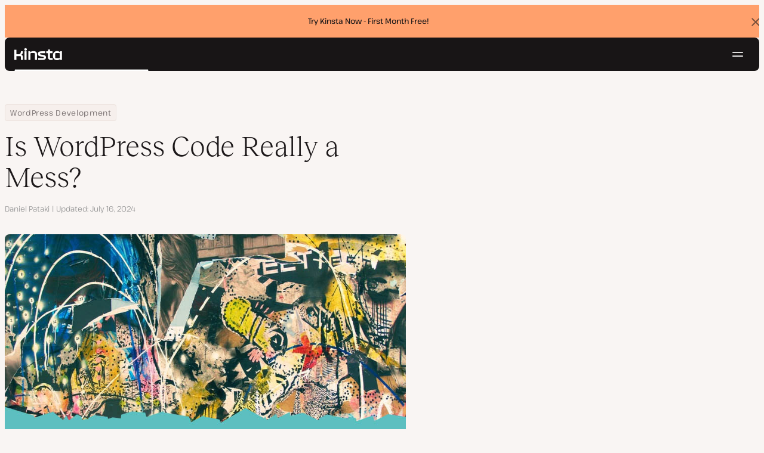

--- FILE ---
content_type: text/html; charset=UTF-8
request_url: https://kinsta.com/blog/is-wordpress-code-really-a-mess/
body_size: 17831
content:
<!DOCTYPE html>
<html lang="en-US">
<head>

<meta charset="UTF-8">
<meta name="viewport" content="width=device-width, initial-scale=1">
<meta name="theme-color" content="#f5ede9">

<!--
<pre>
                                                ..                   ▄■▀▀▀▀■
 ▄██████▄                                   –▀▀▀▀▀ ▀▀––            .▀        ▀
█▀  ▀████ ░  ████ ███▄ ░███▄ █████▄   ▄█████████▄▄███████████▄ ▄██████▄ ▄██▄ ░
█    ████ ░ ████ ░████ ░█████ ░████ ░████▀▀▀▀██▀ ░  ████ ░   ████▀     ▀████ ░
 ▀   █▓▓█ ░█▓▓█ ░ █▓▓█ ░█▓▓█ ░ █▓▓█ ░▓▓█▀ ░   ▀     █▓▓█ ░  █▓▓█ ░      █▓▓█ ░
 . ┌─█▓▓█ █▓▓█ ░──█▒▒█─░█▒▒█─░─█▒▒█─░▀▒▒▒▒▒▒▒█▄──░──█▒▒█─░─█▒▒█ ░ ──────█▒▒█ ░
   : █░░█ ░█░░█ ░ █░░█ ░█░░█ ░ █░░█ ░  ▀░░░░░░░█ ░  █░░█ ░ █░░█ ░       █░░█ ░
   . █..█ ░ █..█ ░█..█ ░█..█ ░ █..█ ░     .  █..█ ░ █..█ ░  █..█ ░      █..█ ░
   | █  █ ░  █  █ █  █ ░█  █ ░ █  █ ░  ▄▀     █  █ ░█  █▄ ░  █  █▄    ▄██  █ ░
   └ ▀███ ░───████████ ░███▀ ░─████ ░ ██──────████ ░▀███▓▀ ░  ▀██████▀ ▀██▀ ░
      ░░░░░      ▀███▀  ░░░░░░ ████ ░ ███▄  ▄████ ░   ░░░░      ░░░░░░   ░░
           ▄                   ▀███ ░  ▀███████▀          .
   ┌──────▀▀▀▀ ▀▀─────────────── ██ ──────────────────────▀▀▄▄▄  ▄▄▄──────┐
   : ░                            ▀█▄    ▄                      ▀▀       ░ :
   |                                ▀––▀                                   |
   |        We're building a world-class hosting platform at Kinsta.       |
   |                                                                       |
   |        🌎 Remote             🧕 Diverse             💪 Kick-ass      |
   |                                                                       |
   |                                                                       |
   |        https://kinsta.com/careers/                     Join us!       |
   |                                                                       |
   |                                                                       |
   | ░                                                                   ░ |
   └───────▀▀▀▀ ▀▀───────────────────────────────────────────▀▀ ▀▀─────────┘
</pre>
-->

<link rel='preload' href='https://kinsta.com/wp-content/themes/kinsta/fonts/pathway-extreme-variable.woff2' as='font' type='font/woff2' crossorigin='anonymous' />
<link rel='preload' href='https://kinsta.com/wp-content/themes/kinsta/fonts/reckless-neue-light.woff2' as='font' type='font/woff2' crossorigin='anonymous' />
<link rel='preload' href='https://kinsta.com/wp-content/themes/kinsta/fonts/reckless-neue-regular.woff2' as='font' type='font/woff2' crossorigin='anonymous' />
<meta name='robots' content='index, follow, max-image-preview:large, max-snippet:-1, max-video-preview:-1' />
	<style>img:is([sizes="auto" i], [sizes^="auto," i]) { contain-intrinsic-size: 3000px 1500px }</style>
	
	<!-- This site is optimized with the Yoast SEO Premium plugin v24.6 (Yoast SEO v24.6) - https://yoast.com/wordpress/plugins/seo/ -->
	<title>Is WordPress Code Really a Mess? - Kinsta®</title>
	<meta name="description" content="Some plugins and themes really do contain bad code and hinders, but is WordPress code a mess? Let&#039;s find out!" />
	<link rel="canonical" href="https://kinsta.com/blog/is-wordpress-code-really-a-mess/" />
	<meta property="og:locale" content="en_US" />
	<meta property="og:type" content="article" />
	<meta property="og:title" content="Is WordPress Code Really a Mess?" />
	<meta property="og:description" content="Some plugins and themes really do contain bad code and hinders, but is WordPress code a mess? Let&#039;s find out!" />
	<meta property="og:url" content="https://kinsta.com/blog/is-wordpress-code-really-a-mess/" />
	<meta property="og:site_name" content="Kinsta®" />
	<meta property="article:publisher" content="https://www.facebook.com/kinstahosting" />
	<meta property="article:published_time" content="2016-01-25T16:16:53+00:00" />
	<meta property="article:modified_time" content="2024-07-16T13:49:44+00:00" />
	<meta property="og:image" content="https://kinsta.com/wp-content/uploads/2016/01/Is-WordPress-Code-Really-A-Mess.jpg" />
	<meta property="og:image:width" content="800" />
	<meta property="og:image:height" content="500" />
	<meta property="og:image:type" content="image/jpeg" />
	<meta name="author" content="Daniel Pataki" />
	<meta name="twitter:card" content="summary_large_image" />
	<meta name="twitter:description" content="Some plugins and themes really do contain bad code and hinders, but is WordPress code a mess? Let&#039;s find out!" />
	<meta name="twitter:image" content="https://kinsta.com/wp-content/uploads/2016/01/Is-WordPress-Code-Really-A-Mess.jpg" />
	<meta name="twitter:creator" content="@danielpataki" />
	<meta name="twitter:site" content="@kinsta" />
	<meta name="twitter:label1" content="Written by" />
	<meta name="twitter:data1" content="Daniel Pataki" />
	<meta name="twitter:label2" content="Est. reading time" />
	<meta name="twitter:data2" content="5 minutes" />
	<script type="application/ld+json" class="yoast-schema-graph">{"@context":"https://schema.org","@graph":[{"@type":"Article","@id":"https://kinsta.com/blog/is-wordpress-code-really-a-mess/#article","isPartOf":{"@id":"https://kinsta.com/blog/is-wordpress-code-really-a-mess/"},"author":{"name":"Daniel Pataki","@id":"https://kinsta.com/#/schema/person/b162216499225e1a4cdd35518f8ef0ff"},"headline":"Is WordPress Code Really a Mess?","datePublished":"2016-01-25T16:16:53+00:00","dateModified":"2024-07-16T13:49:44+00:00","mainEntityOfPage":{"@id":"https://kinsta.com/blog/is-wordpress-code-really-a-mess/"},"wordCount":1059,"publisher":{"@id":"https://kinsta.com/#organization"},"image":{"@id":"https://kinsta.com/blog/is-wordpress-code-really-a-mess/#primaryimage"},"thumbnailUrl":"https://kinsta.com/wp-content/uploads/2016/01/Is-WordPress-Code-Really-A-Mess.jpg","keywords":["coding","WordPress"],"inLanguage":"en-US"},{"@type":"WebPage","@id":"https://kinsta.com/blog/is-wordpress-code-really-a-mess/","url":"https://kinsta.com/blog/is-wordpress-code-really-a-mess/","name":"Is WordPress Code Really a Mess? - Kinsta®","isPartOf":{"@id":"https://kinsta.com/#website"},"primaryImageOfPage":{"@id":"https://kinsta.com/blog/is-wordpress-code-really-a-mess/#primaryimage"},"image":{"@id":"https://kinsta.com/blog/is-wordpress-code-really-a-mess/#primaryimage"},"thumbnailUrl":"https://kinsta.com/wp-content/uploads/2016/01/Is-WordPress-Code-Really-A-Mess.jpg","datePublished":"2016-01-25T16:16:53+00:00","dateModified":"2024-07-16T13:49:44+00:00","description":"Some plugins and themes really do contain bad code and hinders, but is WordPress code a mess? Let's find out!","breadcrumb":{"@id":"https://kinsta.com/blog/is-wordpress-code-really-a-mess/#breadcrumb"},"inLanguage":"en-US","potentialAction":[{"@type":"ReadAction","target":["https://kinsta.com/blog/is-wordpress-code-really-a-mess/"]}]},{"@type":"ImageObject","inLanguage":"en-US","@id":"https://kinsta.com/blog/is-wordpress-code-really-a-mess/#primaryimage","url":"https://kinsta.com/wp-content/uploads/2016/01/Is-WordPress-Code-Really-A-Mess.jpg","contentUrl":"https://kinsta.com/wp-content/uploads/2016/01/Is-WordPress-Code-Really-A-Mess.jpg","width":800,"height":500,"caption":"WordPress code"},{"@type":"BreadcrumbList","@id":"https://kinsta.com/blog/is-wordpress-code-really-a-mess/#breadcrumb","itemListElement":[{"@type":"ListItem","position":1,"name":"Home","item":"https://kinsta.com/"},{"@type":"ListItem","position":2,"name":"Resource Center","item":"https://kinsta.com/resources/"},{"@type":"ListItem","position":3,"name":"Blog","item":"https://kinsta.com/blog/"},{"@type":"ListItem","position":4,"name":"WordPress Development","item":"https://kinsta.com/topic/wordpress-development/"},{"@type":"ListItem","position":5,"name":"Is WordPress Code Really a Mess?"}]},{"@type":"WebSite","@id":"https://kinsta.com/#website","url":"https://kinsta.com/","name":"Kinsta®","description":"Kinsta: Simply better hosting.","publisher":{"@id":"https://kinsta.com/#organization"},"potentialAction":[{"@type":"SearchAction","target":{"@type":"EntryPoint","urlTemplate":"https://kinsta.com/?s={search_term_string}"},"query-input":{"@type":"PropertyValueSpecification","valueRequired":true,"valueName":"search_term_string"}}],"inLanguage":"en-US"},{"@type":"Organization","@id":"https://kinsta.com/#organization","name":"Kinsta","alternateName":"Kinsta Inc, Kinsta Ltd","url":"https://kinsta.com/","logo":{"@type":"ImageObject","inLanguage":"en-US","@id":"https://kinsta.com/#/schema/logo/image/","url":"https://kinsta.com/wp-content/uploads/2023/12/kinsta-logo.jpeg","contentUrl":"https://kinsta.com/wp-content/uploads/2023/12/kinsta-logo.jpeg","width":500,"height":500,"caption":"Kinsta"},"image":{"@id":"https://kinsta.com/#/schema/logo/image/"},"sameAs":["https://www.facebook.com/kinstahosting","https://x.com/kinsta","https://www.instagram.com/kinstahosting/","https://www.linkedin.com/company/kinsta/","https://www.pinterest.com/kinstahosting/","https://www.youtube.com/c/Kinsta","https://www.crunchbase.com/organization/kinsta-wordpress-hosting"],"description":"Kinsta: Simply better hosting for WordPress. Fast, secure, scalable, and backed by world-class support. Built to power your growth.","email":"contact@kinsta.com","telephone":"+1 (888) 610-2915","legalName":"Kinsta Inc.","foundingDate":"2013-12-01","numberOfEmployees":{"@type":"QuantitativeValue","minValue":"201","maxValue":"500"}},{"@type":"Person","@id":"https://kinsta.com/#/schema/person/b162216499225e1a4cdd35518f8ef0ff","name":"Daniel Pataki","image":{"@type":"ImageObject","inLanguage":"en-US","@id":"https://kinsta.com/#/schema/person/image/","url":"https://kinsta.com/avatar/2a44c1ab807766aeaa5c8d76d4c5ea66?s=96&d=mm&r=g","contentUrl":"https://kinsta.com/avatar/2a44c1ab807766aeaa5c8d76d4c5ea66?s=96&d=mm&r=g","caption":"Daniel Pataki"},"description":"Hi, my name is Daniel, I'm the CTO here at Kinsta. You may know me from Smashing Magazine, WPMU Dev, Tuts+ and other WordPress/Development magazines. Aside from WordPress and PHP I spend most of my time around Node, React, GraphQL and other technologies in the Javascript space. When not working on making the best hosting solution in the Universe I collect board games, play table football in the office, travel or play guitar and sing in a pretty bad band.","sameAs":["http://danielpataki.com","https://x.com/danielpataki"],"url":"https://kinsta.com/blog/author/danielpataki/"}]}</script>
	<!-- / Yoast SEO Premium plugin. -->


<link rel="alternate" type="application/rss+xml" title="Kinsta® &raquo; Feed" href="https://kinsta.com/feed/" />
<link rel='stylesheet' id='kinsta-css-style-css' href='https://kinsta.com/wp-content/themes/kinsta/dist/style.css?ver=e4993ecbf7308848a04f' type='text/css' media='all' />
<link rel="https://api.w.org/" href="https://kinsta.com/wp-json/" /><link rel="alternate" title="JSON" type="application/json" href="https://kinsta.com/wp-json/wp/v2/posts/4443" /><link rel='shortlink' href='https://kinsta.com/?p=4443' />
<link rel="alternate" title="oEmbed (JSON)" type="application/json+oembed" href="https://kinsta.com/wp-json/oembed/1.0/embed?url=https%3A%2F%2Fkinsta.com%2Fblog%2Fis-wordpress-code-really-a-mess%2F" />
<link rel="alternate" title="oEmbed (XML)" type="text/xml+oembed" href="https://kinsta.com/wp-json/oembed/1.0/embed?url=https%3A%2F%2Fkinsta.com%2Fblog%2Fis-wordpress-code-really-a-mess%2F&#038;format=xml" />
<script>window.$kinsta = {"env":"production","maintenanceMode":false,"siteURL":"https:\/\/kinsta.com\/","siteCode":"en","languageCode":"en","restBaseURL":"https:\/\/kinsta.com\/wp-json\/","adminAjaxURL":"https:\/\/kinsta.com\/wp-admin\/admin-ajax.php","themeDirURL":"https:\/\/kinsta.com\/wp-content\/themes\/kinsta\/","uploadDirBaseURL":"https:\/\/kinsta.com\/wp-content\/uploads\/","postURL":{"\/legal\/privacy-policy":"https:\/\/kinsta.com\/legal\/privacy-policy\/","\/legal\/terms-service":"https:\/\/kinsta.com\/legal\/terms-service\/","\/pricing":"https:\/\/kinsta.com\/pricing\/","\/signup":"https:\/\/kinsta.com\/signup\/","\/contact-us":"https:\/\/kinsta.com\/contact-us\/","\/pricing-calculator":"https:\/\/kinsta.com\/pricing-calculator\/","\/application-hosting\/pricing":"https:\/\/kinsta.com\/application-hosting\/pricing\/","\/database-hosting\/pricing":"https:\/\/kinsta.com\/database-hosting\/pricing\/"},"stripe":{"publicKey":"pk_live_r16EiSaRITiPDMKQjLeoOviT"},"currencyRates":{"EUR":0.84538000000000002,"JPY":155.69497190999999},"isSingular":true,"wpPost":{"id":4443,"title":"Is WordPress Code Really a Mess?","type":"post"}}</script>
            <script type="application/ld+json" id="wl-jsonld">[{"@context":"http:\/\/schema.org","@id":"http:\/\/data.wordlift.io\/wl0150038\/post\/is_wordpress_code_really_a_mess_","@type":"Article","description":"WordPress receives a lot of flak for the state its code is in. I was doing some research on Themeosis for an upcoming article and bumped into an article.","mainEntityOfPage":"https:\/\/kinsta.com\/blog\/is-wordpress-code-really-a-mess\/","image":[{"@type":"ImageObject","url":"https:\/\/kinsta.com\/wp-content\/uploads\/2016\/01\/Is-WordPress-Code-Really-A-Mess.jpg","width":800,"height":500}],"headline":"Is WordPress Code Really a Mess?","url":"https:\/\/kinsta.com\/blog\/is-wordpress-code-really-a-mess\/","datePublished":"2016-01-25T08:16:53+00:00","dateModified":"2024-07-16T15:49:44+00:00","wordCount":1018,"keywords":"coding,WordPress","articleSection":["Uncategorized"],"commentCount":"21","inLanguage":"en-US","publisher":{"@type":"Organization","@id":"http:\/\/data.wordlift.io\/wl0150038\/entity\/kinsta","name":"Kinsta","sameAs":["https:\/\/opencorporates.com\/companies\/us_de\/7460224.rdf","https:\/\/opencorporates.com\/companies\/gb\/09030972.rdf","https:\/\/www.linkedin.com\/company\/kinsta\/","https:\/\/profiles.wordpress.org\/kinstahosting\/","https:\/\/www.facebook.com\/kinstahosting","https:\/\/www.instagram.com\/kinstahosting\/","https:\/\/www.youtube.com\/kinsta","https:\/\/x.com\/kinsta","https:\/\/www.wikidata.org\/wiki\/Q106594994","https:\/\/www.crunchbase.com\/organization\/kinsta-wordpress-hosting","https:\/\/github.com\/kinsta\/","https:\/\/g.co\/kgs\/U4eJWpY"],"logo":{"@type":"ImageObject","url":"https:\/\/kinsta.com\/wp-content\/uploads\/2020\/12\/kinsta-logo--publisher-logo.png","width":600,"height":60}},"author":{"@id":"http:\/\/data.wordlift.io\/wl0150038\/entity\/daniel_pataki"},"mentions":[{"@id":"http:\/\/data.wordlift.io\/wl0150038\/post_tag\/coding"},{"@id":"http:\/\/data.wordlift.io\/wl0150038\/post_tag\/wordpress"},{"@id":"http:\/\/data.wordlift.io\/wl0150038\/term\/topic\/wordpress_development"}]},{"@context":"http:\/\/schema.org","@id":"http:\/\/data.wordlift.io\/wl0150038\/entity\/daniel_pataki","@type":"Person","description":"Hi, my name is Daniel, I'm the CTO here at Kinsta. You may know me from Smashing Magazine, WPMU Dev, Tuts+ and other WordPress\/Development magazines. Aside from WordPress and PHP I spend most of my time around Node, React, GraphQL and other technologies in the Javascript space. When not working on making the best hosting...","name":"Daniel Pataki","sameAs":["https:\/\/twitter.com\/danielpataki","https:\/\/kinsta.com\/blog\/author\/danielpataki\/","https:\/\/danielpataki.com\/","https:\/\/www.linkedin.com\/in\/daniel-pataki\/","https:\/\/www.instagram.com\/danielpataki\/"]},{"@context":"http:\/\/schema.org","name":"coding","@type":["Thing"],"@id":"http:\/\/data.wordlift.io\/wl0150038\/post_tag\/coding","description":"","url":["https:\/\/kinsta.com\/blog\/tag\/coding\/"],"mainEntityOfPage":"https:\/\/kinsta.com\/blog\/tag\/coding\/"},{"@context":"http:\/\/schema.org","name":"WordPress","@type":["Thing"],"@id":"http:\/\/data.wordlift.io\/wl0150038\/post_tag\/wordpress","description":"Tags posts about WordPress.","url":["https:\/\/kinsta.com\/blog\/tag\/wordpress\/"],"mainEntityOfPage":"https:\/\/kinsta.com\/blog\/tag\/wordpress\/"},{"@context":"http:\/\/schema.org","name":"WordPress Development","@type":["Thing"],"@id":"http:\/\/data.wordlift.io\/wl0150038\/term\/topic\/wordpress_development","description":"","mainEntityOfPage":"https:\/\/kinsta.com\/topic\/wordpress-development\/"}]</script><link rel="icon" href="https://kinsta.com/wp-content/uploads/2024/09/cropped-Kinsta-black-favicon-1-32x32.png" sizes="32x32" />
<link rel="icon" href="https://kinsta.com/wp-content/uploads/2024/09/cropped-Kinsta-black-favicon-1-192x192.png" sizes="192x192" />
<link rel="apple-touch-icon" href="https://kinsta.com/wp-content/uploads/2024/09/cropped-Kinsta-black-favicon-1-180x180.png" />
<meta name="msapplication-TileImage" content="https://kinsta.com/wp-content/uploads/2024/09/cropped-Kinsta-black-favicon-1-270x270.png" />
		<style type="text/css" id="wp-custom-css">
			
		</style>
		</head>

<body class="post-template-default single single-post postid-4443 single-format-standard wp-embed-responsive object-4443">

<a class="skip-to-content" href="#main">
  Skip to content</a>


<div class="site-header">
    <div  id="kinsta-global-banner" class="kinsta-global-banner kinsta-global-banner kinsta-global-banner--link" data-hash="adf5752883d063003bb5db9057f54c32" data-event-label="try-kinsta-now-f">
    <span class="kinsta-global-banner__flash-animation"></span>
            <div class="kinsta-global-banner__inner">
            <p>
                <a  href="https://kinsta.com/pricing/">
                                        Try Kinsta Now - First Month Free!                                    </a>
            </p>
        </div>
    </div>

<header id="nav" class="topbar-container theme--dark spectra-variables">
    <div class="topbar" data-state-search="collapsed">
        <div class="topbar__inner">
            <div class="topbar__homebar">
    <a  href="https://kinsta.com/" class="topbar__logo" rel="home">
        <svg  class="icon icon--logo" aria-hidden="true" focusable="false" title="Kinsta®"><use xlink:href="https://kinsta.com/wp-content/themes/kinsta/dist/sprite.svg?v=3348f16a42c181bac305dd2a218085b3#logo" /></svg><span class="screen-reader-text">Kinsta®</span>    </a>

    <a  href="#nav" id="nav-toggle" class="topbar__burger" aria-label="Hamburger menu" aria-haspopup="true" aria-expanded="false">
        <svg  class="icon icon--hamburger" aria-hidden="true" focusable="false" title="Navigation"><use xlink:href="https://kinsta.com/wp-content/themes/kinsta/dist/sprite.svg?v=3348f16a42c181bac305dd2a218085b3#hamburger" /></svg><span class="screen-reader-text">Navigation</span>    </a>
</div>
<nav class="megamenu" aria-label="Main menu">
    <ul class="megamenu__ul">
                                <li class="megamenu__li megamenu__li--has-children">
                <a  id="megamenu-item-0" tabindex="0" href="#megamenu-item-0__child" class="megamenu__item button button--small button--tertiary megamenu__item--has-children js-megamenu-toggle-button">
                    <span class="megamenu__item__title">
                        Platform                    </span>
                    <svg  class="icon icon--chevron" aria-hidden="true" focusable="false"><use xlink:href="https://kinsta.com/wp-content/themes/kinsta/dist/sprite.svg?v=3348f16a42c181bac305dd2a218085b3#chevron" /></svg>                </a>
                
<div  id="megamenu-item-0__child" class="megamenu__dropdown">
    <div class="megamenu__dropdown__inner">
        <div  class="megamenu__dropdown__container platform-dropdown">
    <div class="megamenu__dropdown__columns">
                    <div class="megamenu__dropdown__column">
                        <h6 class="megamenu__dropdown__column__title">WordPress highlights</h6>
                <ul class="megamenu__dropdown__column__list">
                            <li class="megamenu__dropdown__li">
                    <a  href="https://kinsta.com/wordpress-hosting/" class="megamenu__dropdown__item button button--tertiary button--small">
        <div class="megamenu__dropdown__item__text">
        <span class="megamenu__dropdown__item__title">
            Managed hosting for WordPress         </span>
            </div>
</a>
                </li>
                            <li class="megamenu__dropdown__li">
                    <a  href="https://kinsta.com/wordpress-hosting/migration/" class="megamenu__dropdown__item button button--tertiary button--small">
        <div class="megamenu__dropdown__item__text">
        <span class="megamenu__dropdown__item__title">
            Free site migrations        </span>
            </div>
</a>
                </li>
                            <li class="megamenu__dropdown__li">
                    <a  href="https://kinsta.com/add-ons/kinsta-automatic-updates/" class="megamenu__dropdown__item button button--tertiary button--small">
        <div class="megamenu__dropdown__item__text">
        <span class="megamenu__dropdown__item__title">
            Automatic Updates        </span>
            </div>
</a>
                </li>
                            <li class="megamenu__dropdown__li">
                    <a  href="https://kinsta.com/edge-caching/" class="megamenu__dropdown__item button button--tertiary button--small">
        <div class="megamenu__dropdown__item__text">
        <span class="megamenu__dropdown__item__title">
            Edge caching        </span>
            </div>
</a>
                </li>
                            <li class="megamenu__dropdown__li">
                    <a  href="https://kinsta.com/apm-tool/" class="megamenu__dropdown__item button button--tertiary button--small">
        <div class="megamenu__dropdown__item__text">
        <span class="megamenu__dropdown__item__title">
            APM tool        </span>
            </div>
</a>
                </li>
                            <li class="megamenu__dropdown__li">
                    <a  href="https://kinsta.com/add-ons/" class="megamenu__dropdown__item button button--tertiary button--small">
        <div class="megamenu__dropdown__item__text">
        <span class="megamenu__dropdown__item__title">
            WordPress Add-ons        </span>
            </div>
</a>
                </li>
                            <li class="megamenu__dropdown__li">
                    <a  href="https://kinsta.com/cloudflare-integration/" class="megamenu__dropdown__item button button--tertiary button--small">
        <div class="megamenu__dropdown__item__text">
        <span class="megamenu__dropdown__item__title">
            Cloudflare integration        </span>
            </div>
</a>
                </li>
                            <li class="megamenu__dropdown__li">
                    <a  href="https://kinsta.com/wordpress-hosting/security/" class="megamenu__dropdown__item button button--tertiary button--small">
        <div class="megamenu__dropdown__item__text">
        <span class="megamenu__dropdown__item__title">
            Security &amp; backups        </span>
            </div>
</a>
                </li>
                            <li class="megamenu__dropdown__li">
                    <a  href="https://kinsta.com/kinsta-support/" class="megamenu__dropdown__item button button--tertiary button--small">
        <div class="megamenu__dropdown__item__text">
        <span class="megamenu__dropdown__item__title">
            Expert support        </span>
            </div>
</a>
                </li>
                    </ul>
    </div>
                    <div class="megamenu__dropdown__column platform-extensions merge-next">
                        <h6 class="megamenu__dropdown__column__title">Platform extensions</h6>
                <ul class="megamenu__dropdown__column__list">
                            <li class="megamenu__dropdown__li">
                    <a  href="https://kinsta.com/devkinsta/" class="megamenu__dropdown__item button button--tertiary button--small">
        <div class="megamenu__dropdown__item__text">
        <span class="megamenu__dropdown__item__title">
            DevKinsta        </span>
            </div>
</a>
                </li>
                            <li class="megamenu__dropdown__li">
                    <a  href="https://kinsta.com/docs/kinsta-api/" class="megamenu__dropdown__item button button--tertiary button--small">
        <div class="megamenu__dropdown__item__text">
        <span class="megamenu__dropdown__item__title">
            API        </span>
            </div>
</a>
                </li>
                    </ul>
    </div>
                    <div class="megamenu__dropdown__column sevalla">
                        <h6 class="megamenu__dropdown__column__title">Sevalla</h6>
                <ul class="megamenu__dropdown__column__list">
                            <li class="megamenu__dropdown__li">
                    <a  href="https://sevalla.com/application-hosting/" target="_blank" class="megamenu__dropdown__item button button--tertiary button--small" rel="noopener noreferrer">
        <div class="megamenu__dropdown__item__text">
        <span class="megamenu__dropdown__item__title">
            Application hosting        </span>
            </div>
</a>
                </li>
                            <li class="megamenu__dropdown__li">
                    <a  href="https://sevalla.com/database-hosting/" target="_blank" class="megamenu__dropdown__item button button--tertiary button--small" rel="noopener noreferrer">
        <div class="megamenu__dropdown__item__text">
        <span class="megamenu__dropdown__item__title">
            Database hosting        </span>
            </div>
</a>
                </li>
                            <li class="megamenu__dropdown__li">
                    <a  href="https://sevalla.com/static-site-hosting/" target="_blank" class="megamenu__dropdown__item button button--tertiary button--small" rel="noopener noreferrer">
        <div class="megamenu__dropdown__item__text">
        <span class="megamenu__dropdown__item__title">
            Static site hosting        </span>
            </div>
</a>
                </li>
                    </ul>
    </div>
                    <div class="megamenu__dropdown__column">
                        <h6 class="megamenu__dropdown__column__title">What&#039;s New</h6>
                <ul class="megamenu__dropdown__column__list">
                            <li class="megamenu__dropdown__li">
                    <div class="posts-grid posts-grid--1-cols megamenu__dropdown__item-query">
<div class="post-preview post-204303 changelog type-changelog status-publish has-post-thumbnail hentry">
    <a class="post-preview__thumbnail" aria-hidden="true" tabindex="-1" href="https://kinsta.com/changelog/kinsta-api-jan-2026/">
                        <img width="800" height="400" src="https://kinsta.com/wp-content/uploads/2026/01/new-api-endpoints_4-800x400.png" class="attachment-kinsta-thumbnail size-kinsta-thumbnail wp-post-image" alt="" aria-hidden="true" tabindex="-1" decoding="async" fetchpriority="high" />            </a>

    <div class="post-preview__content">
        
<div class="post-preview__title-excerpt">
    <h2 class="post-preview__title">
                <a  href="https://kinsta.com/changelog/kinsta-api-jan-2026/" class="post-preview__link">
            Manage WordPress plugins and themes with the Kinsta API        </a>
    </h2>

    </div>
    </div>
</div>
</div>                </li>
                            <li class="megamenu__dropdown__li">
                    <a  href="https://kinsta.com/changelog/" class="megamenu__dropdown__item button button--tertiary button--small megamenu__dropdown__item--more">
        <div class="megamenu__dropdown__item__text">
        <span class="megamenu__dropdown__item__title">
            More changelogs        </span>
            </div>
</a>
                </li>
                    </ul>
    </div>
            </div>
</div>
    </div>
</div>
            </li>
                                <li class="megamenu__li megamenu__li--has-children">
                <a  id="megamenu-item-1" tabindex="0" href="#megamenu-item-1__child" class="megamenu__item button button--small button--tertiary megamenu__item--has-children js-megamenu-toggle-button">
                    <span class="megamenu__item__title">
                        Solutions                    </span>
                    <svg  class="icon icon--chevron" aria-hidden="true" focusable="false"><use xlink:href="https://kinsta.com/wp-content/themes/kinsta/dist/sprite.svg?v=3348f16a42c181bac305dd2a218085b3#chevron" /></svg>                </a>
                
<div  id="megamenu-item-1__child" class="megamenu__dropdown">
    <div class="megamenu__dropdown__inner">
        <div  class="megamenu__dropdown__container">
    <div class="megamenu__dropdown__columns">
                    <div class="megamenu__dropdown__column">
                        <h6 class="megamenu__dropdown__column__title">Who we serve</h6>
                <ul class="megamenu__dropdown__column__list">
                            <li class="megamenu__dropdown__li">
                    <a  href="https://kinsta.com/wordpress-hosting/agencies/" class="megamenu__dropdown__item button button--tertiary button--small">
        <div class="megamenu__dropdown__item__text">
        <span class="megamenu__dropdown__item__title">
            Agency        </span>
            </div>
</a>
                </li>
                            <li class="megamenu__dropdown__li">
                    <a  href="https://kinsta.com/wordpress-hosting/small-business/" class="megamenu__dropdown__item button button--tertiary button--small">
        <div class="megamenu__dropdown__item__text">
        <span class="megamenu__dropdown__item__title">
            Small business        </span>
            </div>
</a>
                </li>
                            <li class="megamenu__dropdown__li">
                    <a  href="https://kinsta.com/wordpress-hosting/enterprise/" class="megamenu__dropdown__item button button--tertiary button--small">
        <div class="megamenu__dropdown__item__text">
        <span class="megamenu__dropdown__item__title">
            Enterprise        </span>
            </div>
</a>
                </li>
                            <li class="megamenu__dropdown__li">
                    <a  href="https://kinsta.com/wordpress-hosting/education/" class="megamenu__dropdown__item button button--tertiary button--small">
        <div class="megamenu__dropdown__item__text">
        <span class="megamenu__dropdown__item__title">
            Education        </span>
            </div>
</a>
                </li>
                            <li class="megamenu__dropdown__li">
                    <a  href="https://kinsta.com/wordpress-hosting/woocommerce/" class="megamenu__dropdown__item button button--tertiary button--small">
        <div class="megamenu__dropdown__item__text">
        <span class="megamenu__dropdown__item__title">
            WooCommerce store        </span>
            </div>
</a>
                </li>
                            <li class="megamenu__dropdown__li">
                    <a  href="https://kinsta.com/wordpress-hosting/nonprofits/" class="megamenu__dropdown__item button button--tertiary button--small">
        <div class="megamenu__dropdown__item__text">
        <span class="megamenu__dropdown__item__title">
            Non-profit organization        </span>
            </div>
</a>
                </li>
                            <li class="megamenu__dropdown__li">
                    <a  href="https://kinsta.com/wordpress-hosting/single-sites/" class="megamenu__dropdown__item button button--tertiary button--small">
        <div class="megamenu__dropdown__item__text">
        <span class="megamenu__dropdown__item__title">
            Single high-resource site        </span>
            </div>
</a>
                </li>
                    </ul>
    </div>
                    <div class="megamenu__dropdown__column">
                        <h6 class="megamenu__dropdown__column__title">Partnership programs</h6>
                <ul class="megamenu__dropdown__column__list">
                            <li class="megamenu__dropdown__li">
                    <a  href="https://kinsta.com/affiliates/" class="megamenu__dropdown__item button button--tertiary button--small">
        <div class="megamenu__dropdown__item__text">
        <span class="megamenu__dropdown__item__title">
            Affiliate Program        </span>
            </div>
</a>
                </li>
                            <li class="megamenu__dropdown__li">
                    <a  href="https://kinsta.com/agency-partner-program/" class="megamenu__dropdown__item button button--tertiary button--small">
        <div class="megamenu__dropdown__item__text">
        <span class="megamenu__dropdown__item__title">
            Agency Partner Program        </span>
            </div>
</a>
                </li>
                    </ul>
    </div>
                    <div class="megamenu__dropdown__column">
                        <h6 class="megamenu__dropdown__column__title">Case studies</h6>
                <ul class="megamenu__dropdown__column__list">
                            <li class="megamenu__dropdown__li">
                    <div class="posts-grid posts-grid--1-cols megamenu__dropdown__item-query">
<div class="post-preview post-203120 case_studies type-case_studies status-publish has-post-thumbnail hentry segment-enterprise segment-lms previous_host-namecheap">
    <a class="post-preview__thumbnail" aria-hidden="true" tabindex="-1" href="https://kinsta.com/clients/themartechsummit/">
                        <img width="800" height="400" src="https://kinsta.com/wp-content/uploads/2025/12/case-study-martechsummit-800x400.png" class="attachment-kinsta-thumbnail size-kinsta-thumbnail wp-post-image" alt="" aria-hidden="true" tabindex="-1" decoding="async" />            </a>

    <div class="post-preview__content">
        
<div class="post-preview__title-excerpt">
    <h2 class="post-preview__title">
                <a  href="https://kinsta.com/clients/themartechsummit/" class="post-preview__link">
            How The MarTech Summit won back hours lost to site outages        </a>
    </h2>

    </div>
    </div>
</div>
</div>                </li>
                            <li class="megamenu__dropdown__li">
                    <a  href="https://kinsta.com/clients/" class="megamenu__dropdown__item button button--tertiary button--small megamenu__dropdown__item--more">
        <div class="megamenu__dropdown__item__text">
        <span class="megamenu__dropdown__item__title">
            More case studies        </span>
            </div>
</a>
                </li>
                    </ul>
    </div>
            </div>
</div>
    </div>
</div>
            </li>
                                <li class="megamenu__li">
                <a  id="megamenu-item-2" tabindex="0" href="https://kinsta.com/pricing/" class="megamenu__item button button--small button--tertiary">
                    <span class="megamenu__item__title">
                        Pricing                    </span>
                                    </a>
                            </li>
                                <li class="megamenu__li megamenu__li--has-children">
                <a  id="megamenu-item-3" tabindex="0" href="#megamenu-item-3__child" class="megamenu__item button button--small button--tertiary megamenu__item--has-children js-megamenu-toggle-button">
                    <span class="megamenu__item__title">
                        Resources                    </span>
                    <svg  class="icon icon--chevron" aria-hidden="true" focusable="false"><use xlink:href="https://kinsta.com/wp-content/themes/kinsta/dist/sprite.svg?v=3348f16a42c181bac305dd2a218085b3#chevron" /></svg>                </a>
                
<div  id="megamenu-item-3__child" class="megamenu__dropdown">
    <div class="megamenu__dropdown__inner">
        <div  class="megamenu__dropdown__container">
    <div class="megamenu__dropdown__columns">
                    <div class="megamenu__dropdown__column">
                        <h6 class="megamenu__dropdown__column__title">Explore</h6>
                <ul class="megamenu__dropdown__column__list">
                            <li class="megamenu__dropdown__li">
                    <a  href="https://kinsta.com/resources/" class="megamenu__dropdown__item button button--tertiary button--small">
        <div class="megamenu__dropdown__item__text">
        <span class="megamenu__dropdown__item__title">
            Resource Center        </span>
            </div>
</a>
                </li>
                            <li class="megamenu__dropdown__li">
                    <a  href="https://kinsta.com/blog/" class="megamenu__dropdown__item button button--tertiary button--small">
        <div class="megamenu__dropdown__item__text">
        <span class="megamenu__dropdown__item__title">
            Blog        </span>
            </div>
</a>
                </li>
                            <li class="megamenu__dropdown__li">
                    <a  href="https://kinsta.com/docs/" class="megamenu__dropdown__item button button--tertiary button--small">
        <div class="megamenu__dropdown__item__text">
        <span class="megamenu__dropdown__item__title">
            Docs        </span>
            </div>
</a>
                </li>
                            <li class="megamenu__dropdown__li">
                    <a  href="https://kinsta.com/changelog/" class="megamenu__dropdown__item button button--tertiary button--small">
        <div class="megamenu__dropdown__item__text">
        <span class="megamenu__dropdown__item__title">
            Changelog        </span>
            </div>
</a>
                </li>
                    </ul>
    </div>
                    <div class="megamenu__dropdown__column">
                        <h6 class="megamenu__dropdown__column__title">Tools &amp; insights</h6>
                <ul class="megamenu__dropdown__column__list">
                            <li class="megamenu__dropdown__li">
                    <a  href="https://kinsta.com/kinsta-alternatives/" class="megamenu__dropdown__item button button--tertiary button--small">
        <div class="megamenu__dropdown__item__text">
        <span class="megamenu__dropdown__item__title">
            Kinsta vs. the competition        </span>
            </div>
</a>
                </li>
                            <li class="megamenu__dropdown__li">
                    <a  href="https://kinsta.com/tools/" class="megamenu__dropdown__item button button--tertiary button--small">
        <div class="megamenu__dropdown__item__text">
        <span class="megamenu__dropdown__item__title">
            Development tools        </span>
            </div>
</a>
                </li>
                            <li class="megamenu__dropdown__li">
                    <a  href="https://status.kinsta.com" target="_blank" class="megamenu__dropdown__item button button--tertiary button--small" rel="noopener noreferrer">
        <div class="megamenu__dropdown__item__text">
        <span class="megamenu__dropdown__item__title">
            System Status        </span>
            </div>
</a>
                </li>
                    </ul>
    </div>
                    <div class="megamenu__dropdown__column">
                        <h6 class="megamenu__dropdown__column__title">Latest Articles</h6>
                <ul class="megamenu__dropdown__column__list">
                            <li class="megamenu__dropdown__li">
                    <div class="posts-grid posts-grid--1-cols megamenu__dropdown__item-query">
<div class="post-preview post-203811 post type-post status-publish format-standard has-post-thumbnail hentry topic-wordpress-hosting wl_entity_type-article">
    <a class="post-preview__thumbnail" aria-hidden="true" tabindex="-1" href="https://kinsta.com/blog/shared-hosting-security-risks/">
                        <img width="800" height="400" src="https://kinsta.com/wp-content/uploads/2026/01/what-happens-when-one-site-gets-hacked-on-shared-hosting-800x400.png" class="attachment-kinsta-thumbnail size-kinsta-thumbnail wp-post-image" alt="" aria-hidden="true" tabindex="-1" decoding="async" srcset="https://kinsta.com/wp-content/uploads/2026/01/what-happens-when-one-site-gets-hacked-on-shared-hosting-800x400.png 800w, https://kinsta.com/wp-content/uploads/2026/01/what-happens-when-one-site-gets-hacked-on-shared-hosting-300x150.png 300w, https://kinsta.com/wp-content/uploads/2026/01/what-happens-when-one-site-gets-hacked-on-shared-hosting-1024x512.png 1024w, https://kinsta.com/wp-content/uploads/2026/01/what-happens-when-one-site-gets-hacked-on-shared-hosting-768x384.png 768w, https://kinsta.com/wp-content/uploads/2026/01/what-happens-when-one-site-gets-hacked-on-shared-hosting.png 1470w" sizes="(max-width: 800px) 100vw, 800px" />            </a>

    <div class="post-preview__content">
        
<div class="post-preview__title-excerpt">
    <h2 class="post-preview__title">
                <a  href="https://kinsta.com/blog/shared-hosting-security-risks/" class="post-preview__link">
            What happens when one site gets hacked on shared hosting?        </a>
    </h2>

    </div>
    </div>
</div>
</div>                </li>
                            <li class="megamenu__dropdown__li">
                    <a  href="https://kinsta.com/blog/" class="megamenu__dropdown__item button button--tertiary button--small megamenu__dropdown__item--more">
        <div class="megamenu__dropdown__item__text">
        <span class="megamenu__dropdown__item__title">
            More blog posts        </span>
            </div>
</a>
                </li>
                    </ul>
    </div>
            </div>
</div>
    </div>
</div>
            </li>
                                <li class="megamenu__li megamenu__li--has-children">
                <a  id="megamenu-item-4" tabindex="0" href="#megamenu-item-4__child" class="megamenu__item button button--small button--tertiary megamenu__item--has-children js-megamenu-toggle-button">
                    <span class="megamenu__item__title">
                        Contact                    </span>
                    <svg  class="icon icon--chevron" aria-hidden="true" focusable="false"><use xlink:href="https://kinsta.com/wp-content/themes/kinsta/dist/sprite.svg?v=3348f16a42c181bac305dd2a218085b3#chevron" /></svg>                </a>
                
<div  id="megamenu-item-4__child" class="megamenu__dropdown">
    <div class="megamenu__dropdown__inner">
        <div  class="megamenu__dropdown__container">
    <div class="megamenu__dropdown__columns">
                    <div class="megamenu__dropdown__column">
                    <ul class="megamenu__dropdown__column__list">
                            <li class="megamenu__dropdown__li">
                    <a  href="https://kinsta.com/contact-us/" class="megamenu__dropdown__item button button--tertiary button--small megamenu__dropdown__item__contact__button">
            <div  class="megamenu__dropdown__item__prefix" aria-hidden="true">
            <span class="megamenu__item__icon"><svg  class="icon icon--paperplane-alt" aria-hidden="true" focusable="false"><use xlink:href="https://kinsta.com/wp-content/themes/kinsta/dist/sprite.svg?v=3348f16a42c181bac305dd2a218085b3#paperplane-alt" /></svg></span>        </div>
        <div class="megamenu__dropdown__item__text">
        <span class="megamenu__dropdown__item__title">
            Contact us        </span>
                    <span class="megamenu__dropdown__item__description">
                Via phone, email or WhatsApp            </span>
            </div>
</a>
                </li>
                    </ul>
    </div>
                    <div class="megamenu__dropdown__column">
                    <ul class="megamenu__dropdown__column__list">
                            <li class="megamenu__dropdown__li">
                    <a  href="https://kinsta.com/talk-to-sales/" class="megamenu__dropdown__item button button--tertiary button--small megamenu__dropdown__item__contact__button">
            <div  class="megamenu__dropdown__item__prefix" aria-hidden="true">
            <span class="megamenu__item__icon"><svg  class="icon icon--calendar-alt" aria-hidden="true" focusable="false"><use xlink:href="https://kinsta.com/wp-content/themes/kinsta/dist/sprite.svg?v=3348f16a42c181bac305dd2a218085b3#calendar-alt" /></svg></span>        </div>
        <div class="megamenu__dropdown__item__text">
        <span class="megamenu__dropdown__item__title">
            Talk to sales        </span>
                    <span class="megamenu__dropdown__item__description">
                Talk to one of our hosting experts            </span>
            </div>
</a>
                </li>
                    </ul>
    </div>
                    <div class="megamenu__dropdown__column">
                    <ul class="megamenu__dropdown__column__list">
                            <li class="megamenu__dropdown__li">
                    <a  href="https://community.kinsta.com/" class="megamenu__dropdown__item button button--tertiary button--small megamenu__dropdown__item__contact__button">
            <div  class="megamenu__dropdown__item__prefix" aria-hidden="true">
            <span class="megamenu__item__icon"><svg  class="icon icon--chat-alt" aria-hidden="true" focusable="false"><use xlink:href="https://kinsta.com/wp-content/themes/kinsta/dist/sprite.svg?v=3348f16a42c181bac305dd2a218085b3#chat-alt" /></svg></span>        </div>
        <div class="megamenu__dropdown__item__text">
        <span class="megamenu__dropdown__item__title">
            Ask the community        </span>
                    <span class="megamenu__dropdown__item__description">
                The Kinsta community is here to help            </span>
            </div>
</a>
                </li>
                    </ul>
    </div>
            </div>
</div>
    </div>
</div>
            </li>
            </ul>
</nav>

<div class="topbar__actions">
            <!-- <div class="topbar__search" id="search-form-container"> -->
            <form
                class="topbar__search"
                method='get' action='https://kinsta.com'            >
                <label>
                    <span class="screen-reader-text">Search</span>
                    <input name='s' type='text' required='required' value='' placeholder='Search&hellip;' />                </label>
                <button class="button button--tertiary button--small topbar__search__icon" aria-label="Search">
                    <svg  class="icon icon--search" aria-hidden="true" focusable="false"><use xlink:href="https://kinsta.com/wp-content/themes/kinsta/dist/sprite.svg?v=3348f16a42c181bac305dd2a218085b3#search" /></svg>                </button>
            </form>
        <!-- </div> -->
    
                    <a  href="https://my.kinsta.com/login/?lang=en" class="topbar__actions__item button button--small topbar__hidden-small button--tertiary">
            Login        </a>
                    <a  href="https://kinsta.com/signup/wp/" class="topbar__actions__item button button--small button--primary">
            Try for free        </a>
    </div>
        </div>
    </div>
</header>

<script  type="text/javascript" src="https://kinsta.com/wp-content/themes/kinsta/dist/early-load.js?ver=b5c717e16ffd4155ffdf"></script></div>

<main id="main">


<link rel="stylesheet" href="https://kinsta.com/wp-content/themes/kinsta/dist/templates/article-dual-sidebar.css?ver=b0848b50c6a83971d82e" /><article class="post-4443 post type-post status-publish format-standard has-post-thumbnail hentry tag-coding tag-wordpress topic-wordpress-development wl_entity_type-article">
            
<div class="article-title container container--narrow">
            
    <nav  class="breadcrumbs breadcrumbs--only-last" aria-label="Breadcrumbs">
        <ol>
                                            <li  class="breadcrumbs__li">
                                            <a  href="https://kinsta.com/" class="breadcrumbs__link">
                            Home                        </a>
                                    </li>
                                            <li  class="breadcrumbs__li">
                                            <a  href="https://kinsta.com/resources/" class="breadcrumbs__link">
                            Resource Center                        </a>
                                    </li>
                                            <li  class="breadcrumbs__li">
                                            <a  href="https://kinsta.com/blog/" class="breadcrumbs__link">
                            Blog                        </a>
                                    </li>
                                            <li  class="breadcrumbs__li is-parent">
                                            <a  href="https://kinsta.com/topic/wordpress-development/" class="breadcrumbs__link">
                            WordPress Development                        </a>
                                    </li>
                                            <li  class="breadcrumbs__li is-current">
                                            <span class="breadcrumbs__link" aria-current="true">
                            Is WordPress Code Really a Mess?                        </span>
                                    </li>
                    </ol>
    </nav>
    
            <h1 class="article-title__title">
            Is WordPress Code Really a Mess?        </h1>
    
    
            <dl class="article-title__meta">
                            <div class="article-title__meta__item">
                                        <dt class="article-title__meta__label screen-reader-text">Author</dt>
                    <dd class="article-title__meta__value"><a href="https://kinsta.com/blog/author/danielpataki/" title="Posts by Daniel Pataki" rel="author">Daniel Pataki</a></dd>
                </div>
                            <div class="article-title__meta__item">
                                        <dt class="article-title__meta__label">Updated</dt>
                    <dd class="article-title__meta__value">July 16, 2024</dd>
                </div>
                    </dl>
    
    
            <img width="800" height="500" src="https://kinsta.com/wp-content/uploads/2016/01/Is-WordPress-Code-Really-A-Mess.jpg" class="article-title__featured-image wp-post-image" alt="WordPress code" loading="eager" decoding="async" srcset="https://kinsta.com/wp-content/uploads/2016/01/Is-WordPress-Code-Really-A-Mess.jpg 800w, https://kinsta.com/wp-content/uploads/2016/01/Is-WordPress-Code-Really-A-Mess-300x188.jpg 300w, https://kinsta.com/wp-content/uploads/2016/01/Is-WordPress-Code-Really-A-Mess-768x480.jpg 768w" sizes="(max-width: 800px) 100vw, 800px" />    </div>
    
    <div class="article-dual-sidebar has-cta has-toc has-download">
        <div class="article-dual-sidebar__before">
            <div class="sidebar"></div>        </div>

        <div class="js-anchor-hashes article-dual-sidebar__content" id="post-content-4443">
            <kinsta-language-notice></kinsta-language-notice>
            <div class="user-content post-content">
                <p>The author <a href="http://www.sitepoint.com/first-look-themosis-framework-wordpress-developers/" target="_blank" rel="noopener noreferrer">said</a>:</p>
<blockquote><p>My dislike of WordPress is no secret. I look down on its mess of a code base, and advise anyone with any technical knowhow whatsoever against using it.</p></blockquote>
<p>Is the situation that dire? Is the WordPress core code really so atrocious that you should steer clear altogether and use something else for your project? In this article I’ll take a look at the issue and help pour some clarity on it.</p>
<ul>
<li><a href="#what-is-bad-code">What Is Bad Code?</a></li>
<li><a href="#coders-dont-matter">Coders Don’t Matter</a></li>
<li><a href="#users-dont-care">Users Don’t Care</a></li>
<li><a href="#coders-arent-affected">Coders Aren’t Affected</a></li>
<li><a href="#possible-to-write-good-code">Is It Possible to Write Good Code?</a></li>
</ul>
<h2 id="what-is-bad-code">What Is Bad Code?</h2>
<p>I think the fundamental issue is that noone really says what bad and messy code is. On paper something like “messy code” sounds horrible, but does a casual reader know what that means? More importantly, does she/he care?</p>
<p>As always, there is a little more to it than that. There are a few properties that could make code “bad”, here are just a few:</p>
<ol>
<li>Unoptimized code which performs slowly compared to optimized code</li>
<li>Mixing coding styles within a project</li>
<li>Spaghetti code which can only be understood by the author</li>
<li>Unextendable that doesn’t play nice with others</li>
</ol>
<p>WordPress is indeed guilty of one and a half of these. The coding style is all over the place, that’s for sure. Function names are inconsistent, some modules use a strict object oriented approach, some modules use procedural code, many files don’t use WordPress’ own style guide, – just a few issues.</p>
<p>This means that WordPress uses spaghetti code somewhat, but apart from being annoying it’s not a problem because literally thousands upon thousands understand it since it is such a widely used product.</p>
<p>So is WordPress badly coded? Yes, in the same way as the International Space Station <a href="http://gizmodo.com/how-astronauts-use-laptops-on-the-international-space-s-1654962539" target="_blank" rel="noopener noreferrer">uses bad laptops</a>. Both statements are objectively true but there’s a bit more going on behind the scenes.</p>
<p>The real question is, does this matter?</p>
<h2 id="coders-dont-matter">Coders Don’t Matter</h2>
<p>At every WordCamp I go to I get asked the question: would it be great if WordPress switched to a fully <a href="https://kinsta.com/blog/php-oop/">OOP</a> approach. The programmer in me says, yes of course, it would be the happiest day in my life. The rational person in me (definitely not the programmer) preaches caution since this move would directly contradict everything WordPress stands for.</p>
<p>As programmers we have to remember that WordPress – at the end of the day – is for the users, not for us. You may think that spending 100+ hours on a project is a lot but the person who uses your work may spend 8 hours a day using it which would amount to 3,000+ hours a year, and that’s only if your work is used by a single user.</p>

<h2 id="users-dont-care">Users Don’t Care</h2>
<p><strong>Users really don’t care about anything related to code.</strong> They want something that is user friendly, <a href="https://kinsta.com/blog/wordpress-security/" target="_blank" rel="noopener noreferrer">fast and secure</a>. WordPress does very well on all three. You can argue that badly coded plugins <a href="https://kinsta.com/blog/wordpress-performance-new-relic/" target="_blank" rel="noopener noreferrer">can ruin WordPress’ speed</a> and safety but that’s like saying my Volvo wasn’t safe because I got injured driving 180 miles an hour into a wall.</p>
<aside data-rdrl_u="RGQxWDZrYzlHTzBZSQ==" id="NDQ0Mw==" data-r3koi="Im1pZGRsZSI=|ImVuX1VTIg==" class="WzIyMDIzXQ==" data-h-af="bzVFZ1lOQi5icXdPdUpLaF9jcg==" data-nf5t9nw="Vnd5eGxSRW5IU2RKVTlMX1pYN2ZE" data-fky_2="eW9XQ2NHVV9Cemg=" data-m1lh4-="QXgyWm5wOVdC" data-fj="eHVIbFJwNkpZS18="></aside><h2 id="coders-arent-affected">Coder’s Aren’t Affected</h2>
<p>The vast majority of people who work with WordPress aren’t affected by this issue, or at least don’t have to be. There is simply no situation where you would need to touch core code for a project. This means that you won’t be affected by the messiness of the core code at all.</p>
<p>The only argument coders could have against WordPress is that it doesn’t follow an MVC (model-view-controller) architecture. This is a completely valid criticism, but it’s not like MVC is the only way to write clean code.</p>
<p>In fact, you can use a full on object-oriented approach in plugins and even use and MVC-like structure if you prefer. The real problem is with themes which are built in a way that you can’t just inject MVC principles.</p>
<p>That said, themes follow strict guidelines and are well structured, despite not being MVC. This boils down to a common vein in every theme which makes it easy to work with them if you know what you’re doing.</p>
<h2 id="possible-to-write-good-code">Is It Possible to Write Good Code?</h2>
<p>The issue is not wether WordPress core code is good or bad. WordPress core code is somewhat of a mess, but it is still good code. This doesn’t mean it couldn’t be vastly improved but for the purposes, it serves it is great.</p>
<p>The issue is: <strong>is it possible to write good code with WordPress</strong>. The answer is a resounding yes. As I mentioned earlier, <a href="https://kinsta.com/blog/wordpress-plugin/" target="_blank" rel="noopener noreferrer">plugins</a> are free-form so you can do whatever you like there, including OOP.</p>
<p>I do also want to stress that OOP is not a cure-all. For simple plugins, a well laid out procedural approach may be a lot clearer.</p>
<p>Themes do mix presentation with logic, this is undoubtedly a bad practice. However, the guidelines for themes are well laid out and with some planning a structuring you <strong>can</strong> write a logical and easy to follow theme.</p>
<p>With the advent of the <a href="https://developer.wordpress.org/rest-api/" target="_blank" rel="noopener noreferrer">WordPress API</a> all other criticisms go down the drain because you can pretty much use the data in the database anywhere. You could use <a href="https://laravel.com/" target="_blank" rel="noopener noreferrer">Laravel</a> for everything and pull in the data via the WordPress API.</p>
<h2>Summary</h2>
<p>So at the end of the day, is WordPress code a mess? Yes, some of it is. Some plugins and themes really do contain bad code and hinders the community as a whole. Like any other project WordPress is not perfect. Just like any other project, I agree that WordPress should not be used for everything.</p>
<p>However, not using WordPress because “the code is a mess” is – to put it plainly – a dumb and shortsighted reason. While the core code is a bit of a jumble it is fast and secure. Any code written on top of that to extend the system <strong>can</strong> be written well.</p>
<p>The trick is to <a href="https://kinsta.com/blog/hire-wordpress-developer/" target="_blank" rel="noopener noreferrer">employ professionals</a>, use trustworthy and high-quality products and maintain your website properly. And what platform or any other area of life is that not true in?</p>

<aside class="user-content mt--40">
<hr class="mini-divider">
<p>Power your site with Kinsta’s Managed WordPress hosting, crafted for speed, security, and simplicity. With Kinsta, you get:</p>
<ul>
<li>Effortless control in the MyKinsta dashboard</li>
<li>Unlimited free migrations, handled by our expert migrations team</li>
<li>24/7/365 support from WordPress experts</li>
<li>Powerful cloud infrastructure and cutting-edge servers</li>
<li>Enterprise-grade security through Cloudflare integration</li>
<li>Global reach with 27 data centers</li>
</ul>
<p>Enjoy your <a data-track-ga-category="single-post" data-track-ga-label="bottom-cta" href="https://kinsta.com/pricing/">first month free</a>!</p>
</aside><link rel="stylesheet" href="https://kinsta.com/wp-content/themes/kinsta/dist/components/author-info.css?ver=cdf51d1732d37eb7c202" />
<div class="author-info">
    <link rel="stylesheet" href="https://kinsta.com/wp-content/themes/kinsta/dist/patterns/person.css?ver=53da1cd73b6df77fdf6f" /><div class="person js-disable-anchor-hashes person--with-description">
                    <div class="person__avatar">
            <img  aria-hidden="true" src="https://kinsta.com/avatar/2a44c1ab807766aeaa5c8d76d4c5ea66?s=160&amp;d=mm&amp;r=g" width="150" height="150" loading="lazy" />
        </div>
        <div class="person__details">
        <span class="person__name">Daniel Pataki</span>
                            <p class="person__description">Hi, my name is Daniel, I'm the CTO here at Kinsta. You may know me from Smashing Magazine, WPMU Dev, Tuts+ and other WordPress/Development magazines. Aside from WordPress and PHP I spend most of my time around Node, React, GraphQL and other technologies in the Javascript space. <br />
<br />
When not working on making the best hosting solution in the Universe I collect board games, play table football in the office, travel or play guitar and sing in a pretty bad band.</p>
                            <ul class="person__links">
                                                        <li>
                                                    <a target="_blank" rel="noopener noreferrer" href="http://danielpataki.com">
                                <span class="screen-reader-text">Website</span>
                                <svg  class="icon icon--globe" aria-hidden="true" focusable="false"><use xlink:href="https://kinsta.com/wp-content/themes/kinsta/dist/sprite.svg?v=3348f16a42c181bac305dd2a218085b3#globe" /></svg>                            </a>
                                            </li>
                                                        <li>
                                                    <a target="_blank" rel="noopener noreferrer" href="https://twitter.com/danielpataki">
                                <span class="screen-reader-text">Twitter</span>
                                <svg  class="icon icon--twitter" aria-hidden="true" focusable="false"><use xlink:href="https://kinsta.com/wp-content/themes/kinsta/dist/sprite.svg?v=3348f16a42c181bac305dd2a218085b3#twitter" /></svg>                            </a>
                                            </li>
                            </ul>
            </div>
</div>
</div>
            </div>
        </div>

        <div class="article-dual-sidebar__after">
            <div class="sidebar" style="--sidebar-padding:20%;"><div class="sidebar-section sidebar-section--grow">
<aside class="sidebar-cta" data-nosnippet>
    <div class="sidebar-cta__inner">
        <aside data-mJMI3="NV84Y2habm15NElETEtXbzdxeEdIdg==" data-r3koi="InNpZGViYXIi|ImVuX1VTIg==" data-L.16vBA="TnBFOV9Wcm1PdTA3Yw==" id="NDQ0Mw==" data-WRfb="R3pYalFPSi4=" data-djS5UIe="Z2hSeVRHcVozTWJLSQ==" data-fEg_Wmp="c1ZTT24yWXJJdDVrOWNO" data-z_pDuKc="enR5MEhkZktXcHJhSVVaNWg4Z0Y=" data-53LRX="RlQtMmt3RWxkYVo4SGh4cll6" class="WzIyMDIzXQ==" data-z8fk="Wk9iYUZXTVQxa0cycDZ1" data-UgI="cUVlRDNVMkdqdHBadXZIYWdieThz" data-.VB="cTlVQk02WXU1M2FWbS0xVA==" data-R="NmNmTkZhUkRucG0yQzk3" data-zt="VXFRelJzbFRQQzlMYS1KcFZNQg=="></aside>    </div>
</aside>
</div></div>        </div>
    </div>
</article>
<link rel="stylesheet" href="https://kinsta.com/wp-content/themes/kinsta/dist/patterns/related.css?ver=5727ec248fbbf17c43f0" /><div class="related-posts container related-posts--with-topics">
    <h2 class="related-posts__title">
        Related Articles and Topics    </h2>

    <div class="related-posts__inner">
        <div class="posts-grid posts-grid--3-cols related-posts__list">
<div class="post-preview post-135490 page type-page status-publish has-post-thumbnail hentry wl_entity_type-article">
    <a class="post-preview__thumbnail" aria-hidden="true" tabindex="-1" href="https://kinsta.com/wordpress-hosting/">
                        <img width="800" height="400" src="https://kinsta.com/wp-content/uploads/2024/12/kinsta-wordpress-hosting-en-800x400.jpg" class="attachment-kinsta-thumbnail size-kinsta-thumbnail wp-post-image" alt="" aria-hidden="true" tabindex="-1" decoding="async" loading="lazy" />            </a>

    <div class="post-preview__content">
        
<div class="post-preview__title-excerpt">
    <h2 class="post-preview__title">
                <a  href="https://kinsta.com/wordpress-hosting/" class="post-preview__link">
            Powerful Managed Hosting for WordPress        </a>
    </h2>

            <div class="post-preview__excerpt">
            200% faster WordPress sites. Global data centres. Free SSL &amp; DDoS protection. 24/7/365 expert support. Switch to Kinsta and get your first month free!        </div>
    </div>
<dl class="post-preview__meta">
            <dt><span class="screen-reader-text">Reading time</span></dt>
        <dd>8 min read</dd>
            <dt><span class="screen-reader-text">Updated date</span></dt>
        <dd>January 19, 2026</dd>
            <dt><span class="screen-reader-text">Post type</span></dt>
        <dd>Page</dd>
            <dt><span class="screen-reader-text">Content type</span></dt>
        <dd>Video</dd>
    </dl>
    </div>
</div>

<div class="post-preview post-6316 post type-post status-publish format-standard has-post-thumbnail hentry tag-pingdom tag-webperf topic-web-development-tools topic-website-speed wl_entity_type-article">
    <a class="post-preview__thumbnail" aria-hidden="true" tabindex="-1" href="https://kinsta.com/blog/pingdom-speed-test/">
                        <img width="360" height="180" src="https://kinsta.com/wp-content/uploads/2016/09/pingdom-speed-test-tool-1-360x180.png" class="attachment-kinsta-thumbnail size-kinsta-thumbnail wp-post-image" alt="" aria-hidden="true" tabindex="-1" decoding="async" loading="lazy" srcset="https://kinsta.com/wp-content/uploads/2016/09/pingdom-speed-test-tool-1-360x180.png 360w, https://kinsta.com/wp-content/uploads/2016/09/pingdom-speed-test-tool-1-300x150.png 300w, https://kinsta.com/wp-content/uploads/2016/09/pingdom-speed-test-tool-1-1024x512.png 1024w, https://kinsta.com/wp-content/uploads/2016/09/pingdom-speed-test-tool-1-768x384.png 768w, https://kinsta.com/wp-content/uploads/2016/09/pingdom-speed-test-tool-1.png 1460w" sizes="auto, (max-width: 360px) 100vw, 360px" />            </a>

    <div class="post-preview__content">
        
<div class="post-preview__title-excerpt">
    <h2 class="post-preview__title">
                <a  href="https://kinsta.com/blog/pingdom-speed-test/" class="post-preview__link">
            Pingdom Speed Test Tool: Ultimate Guide        </a>
    </h2>

            <div class="post-preview__excerpt">
            Take a deep dive into the Pingdom speed test tool, including a waterfall analysis and tips to improve the speed of your WordPress site.        </div>
    </div>
<dl class="post-preview__meta">
            <dt><span class="screen-reader-text">Reading time</span></dt>
        <dd>26 min read</dd>
            <dt><span class="screen-reader-text">Updated date</span></dt>
        <dd>January 23, 2026</dd>
            <dt><span class="screen-reader-text">Post type</span></dt>
        <dd>Blog</dd>
            <dt><span class="screen-reader-text">Topic</span></dt>
        <dd>Web Development Tools</dd>
            <dt><span class="screen-reader-text">Topic</span></dt>
        <dd>Website Speed</dd>
    </dl>
    </div>
</div>
</div>
                    <div class="related-posts__topics">
                <link rel="stylesheet" href="https://kinsta.com/wp-content/themes/kinsta/dist/patterns/tag-cloud.css?ver=2026-01-24" /><ul class="kinsta-tag-cloud">
            <li>
            <a href="https://kinsta.com/digital-marketing/" class="kinsta-tag-cloud-link">
                Digital Marketing                            </a>
        </li>
            <li>
            <a href="https://kinsta.com/application-development/" class="kinsta-tag-cloud-link">
                Application Development                            </a>
        </li>
            <li>
            <a href="https://kinsta.com/ecommerce/" class="kinsta-tag-cloud-link">
                Ecommerce                            </a>
        </li>
    </ul>
            </div>
            </div>
</div>
<aside data-gOTA="SjF3T1ZMLTUu" data--S="ZjBSRTk4dlZaM3FlN0xYb0dibg==" data-jlFY="SXNXVG5vQ2QxLWd4OXBsRU1ZLg==" data-t="YlNMLXBLNE51UG41Y01oakg5cUZadw==" data-HQU0_17="dUZFQVRlV1Jkd2tHZjFaMlB5NmNE" data-EUXIj="MlhZeUcuam8zZ3BfY01W" data-m="djZxNTBWSVRFXzdCMzgxbE8=" data-r3koi="ImJvdHRvbSI=|ImVuX1VTIg==" class="WzIyMDIzXQ==" data-cZlAhq="MjhmS2NzYkJXWF83VlNoOU4zRHdw" data-0QNAVg="OGt3RDEyUnpmZ1U=" id="NDQ0Mw==" data-Lj="VUo1WC5xQ1djVkI="></aside></main>
<footer class="site-footer container spectra-variables">
    <nav class="site-footer__nav" aria-label="Footer navigation"><ul id="menu-footer-menu" class="menu"><li id="menu-item-95015" class="menu-item menu-item-type-custom menu-item-object-custom menu-item-has-children menu-item-95015"><h3 >Products</h3>
<ul class="sub-menu">
	<li id="menu-item-107224" class="menu-item menu-item-type-custom menu-item-object-custom menu-item-107224"><a href="https://kinsta.com/wordpress-hosting/">Managed Hosting for WordPress</a></li>
	<li id="menu-item-137354" class="menu-item menu-item-type-custom menu-item-object-custom menu-item-137354"><a href="https://kinsta.com/pricing/">Pricing</a></li>
	<li id="menu-item-201501" class="sevalla-icon menu-item menu-item-type-custom menu-item-object-custom menu-item-201501"><a target="_blank" href="https://sevalla.com">Sevalla by Kinsta</a></li>
	<li id="menu-item-202046" class="sevalla-icon menu-item menu-item-type-custom menu-item-object-custom menu-item-202046"><a target="_blank" href="https://sevalla.com/application-hosting/">Web Application Hosting</a></li>
	<li id="menu-item-136782" class="sevalla-icon menu-item menu-item-type-custom menu-item-object-custom menu-item-136782"><a target="_blank" href="https://sevalla.com/database-hosting/">Managed Database Hosting</a></li>
	<li id="menu-item-202047" class="sevalla-icon menu-item menu-item-type-custom menu-item-object-custom menu-item-202047"><a target="_blank" href="https://sevalla.com/static-site-hosting/">Static Site Hosting</a></li>
</ul>
</li>
<li id="menu-item-95011" class="menu-item menu-item-type-custom menu-item-object-custom menu-item-has-children menu-item-95011"><h3 >Feature highlights</h3>
<ul class="sub-menu">
	<li id="menu-item-193324" class="menu-item menu-item-type-custom menu-item-object-custom menu-item-193324"><a href="https://kinsta.com/add-ons/kinsta-automatic-updates/">Kinsta Automatic Updates</a></li>
	<li id="menu-item-95024" class="menu-item menu-item-type-post_type menu-item-object-page menu-item-95024"><a href="https://kinsta.com/cloudflare-integration/">Cloudflare integration</a></li>
	<li id="menu-item-169229" class="menu-item menu-item-type-custom menu-item-object-custom menu-item-169229"><a href="https://kinsta.com/docs/kinsta-api/">Kinsta API</a></li>
	<li id="menu-item-95041" class="menu-item menu-item-type-post_type menu-item-object-page menu-item-95041"><a href="https://kinsta.com/kinsta-support/">Expert support</a></li>
	<li id="menu-item-95021" class="menu-item menu-item-type-post_type menu-item-object-page menu-item-95021"><a href="https://kinsta.com/wordpress-hosting/migration/">Free WordPress migrations</a></li>
	<li id="menu-item-95028" class="menu-item menu-item-type-post_type menu-item-object-page menu-item-95028"><a href="https://kinsta.com/apm-tool/">APM tool</a></li>
	<li id="menu-item-95029" class="menu-item menu-item-type-post_type menu-item-object-page menu-item-95029"><a href="https://kinsta.com/devkinsta/">DevKinsta</a></li>
	<li id="menu-item-149905" class="menu-item menu-item-type-post_type menu-item-object-page menu-item-149905"><a href="https://kinsta.com/edge-caching/">Edge Caching</a></li>
	<li id="menu-item-180624" class="menu-item menu-item-type-post_type menu-item-object-page menu-item-180624"><a href="https://kinsta.com/wordpress-hosting/dedicated/">Dedicated Hosting for WordPress</a></li>
	<li id="menu-item-118367" class="menu-item menu-item-type-post_type menu-item-object-page menu-item-118367"><a href="https://kinsta.com/add-ons/">Add-ons</a></li>
</ul>
</li>
<li id="menu-item-170652" class="menu-item menu-item-type-custom menu-item-object-custom menu-item-has-children menu-item-170652"><h3 >Use cases</h3>
<ul class="sub-menu">
	<li id="menu-item-95023" class="menu-item menu-item-type-post_type menu-item-object-page menu-item-95023"><a href="https://kinsta.com/wordpress-hosting/enterprise/">Enterprise</a></li>
	<li id="menu-item-95670" class="menu-item menu-item-type-post_type menu-item-object-page menu-item-95670"><a href="https://kinsta.com/wordpress-hosting/agencies/">Agency</a></li>
	<li id="menu-item-191624" class="menu-item menu-item-type-post_type menu-item-object-page menu-item-191624"><a href="https://kinsta.com/wordpress-hosting/education/">Education</a></li>
	<li id="menu-item-112328" class="menu-item menu-item-type-custom menu-item-object-custom menu-item-112328"><a href="https://kinsta.com/wordpress-hosting/woocommerce/">WooCommerce store</a></li>
	<li id="menu-item-170655" class="menu-item menu-item-type-post_type menu-item-object-page menu-item-170655"><a href="https://kinsta.com/wordpress-hosting/small-business/">Small business</a></li>
	<li id="menu-item-170654" class="menu-item menu-item-type-post_type menu-item-object-page menu-item-170654"><a href="https://kinsta.com/wordpress-hosting/nonprofits/">Non-profit organization</a></li>
	<li id="menu-item-124120" class="menu-item menu-item-type-post_type menu-item-object-page menu-item-124120"><a href="https://kinsta.com/wordpress-hosting/single-sites/">Single high-resource site</a></li>
	<li id="menu-item-95040" class="menu-item menu-item-type-post_type_archive menu-item-object-case_studies menu-item-95040"><a href="https://kinsta.com/clients/">Case studies</a></li>
</ul>
</li>
<li id="menu-item-95012" class="menu-item menu-item-type-custom menu-item-object-custom menu-item-has-children menu-item-95012"><h3 >Resources</h3>
<ul class="sub-menu">
	<li id="menu-item-109761" class="menu-item menu-item-type-custom menu-item-object-custom menu-item-109761"><a href="https://kinsta.com/docs/">Documentation</a></li>
	<li id="menu-item-162064" class="menu-item menu-item-type-custom menu-item-object-custom menu-item-162064"><a href="https://kinsta.com/changelog/">Changelog</a></li>
	<li id="menu-item-95034" class="menu-item menu-item-type-post_type menu-item-object-page current_page_parent menu-item-95034"><a href="https://kinsta.com/blog/">Blog</a></li>
	<li id="menu-item-170656" class="menu-item menu-item-type-post_type menu-item-object-page menu-item-170656"><a href="https://kinsta.com/wordpress-newsletter/">Kinsta Newsletter</a></li>
	<li id="menu-item-136781" class="menu-item menu-item-type-custom menu-item-object-custom menu-item-136781"><a href="https://kinsta.com/tools/">Development tools</a></li>
	<li id="menu-item-99029" class="menu-item menu-item-type-custom menu-item-object-custom menu-item-99029"><a href="/kinsta-alternatives/">Kinsta vs competitors</a></li>
	<li id="menu-item-102055" class="menu-item menu-item-type-post_type_archive menu-item-object-agency menu-item-102055"><a href="https://kinsta.com/agency-directory/">Agency directory</a></li>
	<li id="menu-item-95058" class="menu-item menu-item-type-custom menu-item-object-custom menu-item-95058"><a href="https://status.kinsta.com/">System Status</a></li>
	<li id="menu-item-95030" class="menu-item menu-item-type-post_type menu-item-object-page menu-item-95030"><a href="https://kinsta.com/resources/">All resources</a></li>
</ul>
</li>
<li id="menu-item-95013" class="menu-item menu-item-type-custom menu-item-object-custom menu-item-has-children menu-item-95013"><h3 >Company</h3>
<ul class="sub-menu">
	<li id="menu-item-95043" class="menu-item menu-item-type-post_type menu-item-object-page menu-item-95043"><a href="https://kinsta.com/about-us/">About us</a></li>
	<li id="menu-item-95045" class="menu-item menu-item-type-post_type menu-item-object-page menu-item-95045"><a href="https://kinsta.com/why-us/">Why choose Kinsta</a></li>
	<li id="menu-item-95046" class="menu-item menu-item-type-post_type_archive menu-item-object-job menu-item-95046"><a href="https://kinsta.com/careers/">Careers</a></li>
	<li id="menu-item-95048" class="menu-item menu-item-type-post_type_archive menu-item-object-partner menu-item-95048"><a href="https://kinsta.com/partners/">Partners</a></li>
	<li id="menu-item-136896" class="menu-item menu-item-type-post_type menu-item-object-page menu-item-136896"><a href="https://kinsta.com/affiliates/">Affiliate program</a></li>
	<li id="menu-item-199338" class="menu-item menu-item-type-post_type menu-item-object-page menu-item-199338"><a href="https://kinsta.com/agency-partner-program/">Agency Partner Program</a></li>
	<li id="menu-item-95047" class="menu-item menu-item-type-post_type_archive menu-item-object-news menu-item-95047"><a href="https://kinsta.com/press/">Press</a></li>
	<li id="menu-item-162731" class="menu-item menu-item-type-custom menu-item-object-custom menu-item-162731"><a href="https://trust.kinsta.com/">Security and trust</a></li>
	<li id="menu-item-186950" class="menu-item menu-item-type-post_type menu-item-object-page menu-item-186950"><a href="https://kinsta.com/legal/">Legal and Privacy</a></li>
	<li id="menu-item-95049" class="menu-item menu-item-type-post_type menu-item-object-page menu-item-95049"><a href="https://kinsta.com/contact-us/">Contact Us</a></li>
</ul>
</li>
</ul></nav><div class="site-footer__security">
    <div class="site-footer__security__text">
        <h4>We take security and privacy seriously</h4>
        Learn more about        <a  href="https://trust.kinsta.com/">
            security and compliance at Kinsta        </a>
    </div>
    <ul class="site-footer__security__badges">
        <li>SOC 2 Type II</li>
        <li>ISO 27001</li>
        <li>GDPR</li>
        <li>CCPA</li>
    </ul>
</div>
<div class="site-footer__footbar theme--dark spectra-variables">
    <div class="site-footer__footbar__start-group">
        <div class='site-footer__logo'>
            <svg  class="icon icon--logo" aria-hidden="true" focusable="false"><use xlink:href="https://kinsta.com/wp-content/themes/kinsta/dist/sprite.svg?v=3348f16a42c181bac305dd2a218085b3#logo" /></svg>        </div>
        <nav class="site-footer__social">
    <ul>
                                <li>
                <a  class="site-footer__social__link" href="https://github.com/kinsta/" target="_blank" rel="noopener noreferrer">
                    <svg  class="icon icon--github" aria-hidden="true" focusable="false" title="Kinsta on GitHub"><use xlink:href="https://kinsta.com/wp-content/themes/kinsta/dist/sprite.svg?v=3348f16a42c181bac305dd2a218085b3#github" /></svg><span class="screen-reader-text">Kinsta on GitHub</span>                </a>
            </li>
                                <li>
                <a  class="site-footer__social__link" href="https://twitter.com/kinsta" target="_blank" rel="noopener noreferrer">
                    <svg  class="icon icon--twitter" aria-hidden="true" focusable="false" title="Kinsta on Twitter"><use xlink:href="https://kinsta.com/wp-content/themes/kinsta/dist/sprite.svg?v=3348f16a42c181bac305dd2a218085b3#twitter" /></svg><span class="screen-reader-text">Kinsta on Twitter</span>                </a>
            </li>
                                <li>
                <a  class="site-footer__social__link" href="https://www.youtube.com/kinsta" target="_blank" rel="noopener noreferrer">
                    <svg  class="icon icon--youtube" aria-hidden="true" focusable="false" title="Kinsta on YouTube"><use xlink:href="https://kinsta.com/wp-content/themes/kinsta/dist/sprite.svg?v=3348f16a42c181bac305dd2a218085b3#youtube" /></svg><span class="screen-reader-text">Kinsta on YouTube</span>                </a>
            </li>
                                <li>
                <a  class="site-footer__social__link" href="https://www.facebook.com/kinstahosting" target="_blank" rel="noopener noreferrer">
                    <svg  class="icon icon--facebook" aria-hidden="true" focusable="false" title="Kinsta on Facebook"><use xlink:href="https://kinsta.com/wp-content/themes/kinsta/dist/sprite.svg?v=3348f16a42c181bac305dd2a218085b3#facebook" /></svg><span class="screen-reader-text">Kinsta on Facebook</span>                </a>
            </li>
                                <li>
                <a  class="site-footer__social__link" href="https://www.linkedin.com/company/kinsta/" target="_blank" rel="noopener noreferrer">
                    <svg  class="icon icon--linkedin" aria-hidden="true" focusable="false" title="Kinsta on LinkedIn"><use xlink:href="https://kinsta.com/wp-content/themes/kinsta/dist/sprite.svg?v=3348f16a42c181bac305dd2a218085b3#linkedin" /></svg><span class="screen-reader-text">Kinsta on LinkedIn</span>                </a>
            </li>
            </ul>
</nav>
    </div>
            <div class="site-footer__language">
            <label class="language-select-label is-disabled"><span class="screen-reader-text">Switch language</span>        <select class="language-select site-footer__language__options" disabled>
<option selected disabled>English</option>
</select></label>        </div>
    </div>
<p class="site-footer__footnote">
    <small>&copy; 2013 - 2026 Kinsta Inc. All rights reserved.</small>
    <small>Kinsta&reg;, MyKinsta&reg;, DevKinsta&reg;, and Sevalla&reg; are trademarks owned by Kinsta Inc.</small>
    <small class="site-footer__footnote-disclaimer">The WordPress&reg; trademark is the intellectual property of the WordPress Foundation, and the Woo&reg; and WooCommerce&reg; trademarks are the intellectual property of WooCommerce, Inc. Uses of the WordPress&reg;, Woo&reg;, and WooCommerce&reg; names in this website are for identification purposes only and do not imply an endorsement by WordPress Foundation or WooCommerce, Inc. Kinsta is not endorsed or owned by, or affiliated with, the WordPress Foundation or WooCommerce, Inc.</small>
</p>

</footer>
<script type="text/javascript" src="https://kinsta.com/wp-includes/js/jquery/jquery.min.js?ver=3.7.1" id="jquery-core-js"></script>
<script type="text/javascript" src="https://kinsta.com/wp-includes/js/jquery/jquery-migrate.min.js?ver=3.4.1" id="jquery-migrate-js"></script>
<script type="text/javascript" src="https://kinsta.com/wp-includes/js/jquery/jquery.form.min.js?ver=4.3.0" id="jquery-form-js"></script>
<script type="text/javascript" src="https://kinsta.com/wp-includes/js/dist/hooks.min.js?ver=4d63a3d491d11ffd8ac6" id="wp-hooks-js"></script>
<script type="text/javascript" src="https://kinsta.com/wp-includes/js/dist/i18n.min.js?ver=5e580eb46a90c2b997e6" id="wp-i18n-js"></script>
<script type="text/javascript" id="wp-i18n-js-after">
/* <![CDATA[ */
wp.i18n.setLocaleData( { 'text direction\u0004ltr': [ 'ltr' ] } );
/* ]]> */
</script>
<script type="text/javascript" id="kinsta-js-main-js-extra">
/* <![CDATA[ */
var kinsta = {"ajaxurl":"https:\/\/kinsta.com\/wp-admin\/admin-ajax.php","apiUrl":"https:\/\/kinsta.com\/wp-json\/","kinstanonce":"00bfe8996f","stripe_public_key":"pk_live_r16EiSaRITiPDMKQjLeoOviT","sentry_key":null,"env":"production","chevronRight":"<svg  class=\"icon icon--chevron color--purple\" aria-hidden=\"true\" focusable=\"false\"><use xlink:href=\"https:\/\/kinsta.com\/wp-content\/themes\/kinsta\/dist\/sprite.svg?v=3348f16a42c181bac305dd2a218085b3#chevron\" \/><\/svg>","chevronLeft":"<svg  class=\"icon icon--chevron color--purple icon--reverse\" aria-hidden=\"true\" focusable=\"false\"><use xlink:href=\"https:\/\/kinsta.com\/wp-content\/themes\/kinsta\/dist\/sprite.svg?v=3348f16a42c181bac305dd2a218085b3#chevron\" \/><\/svg>","check_m":"<svg  class=\"icon icon--check color--purple\" aria-hidden=\"true\" focusable=\"false\"><use xlink:href=\"https:\/\/kinsta.com\/wp-content\/themes\/kinsta\/dist\/sprite.svg?v=3348f16a42c181bac305dd2a218085b3#check\" \/><\/svg>","translations":{"thanksForSubscribing":"Thanks for subscribing!","validationRequired":"Please fill out this field","validationEmail":"Please provide a valid email address","validationPassword":"Password must contain a min. of 6 characters, at least one lowercase and capital letter, and a number","validationDuplicate":"The two fields do not match","validationVatInvalidCountry":"The country code of your VAT number does not match your selected country","validationVatInvalidFormat":"The entered VAT number is invalid","validationVatInvalidVies":"The entered VAT number could not be verified by the EU VIES system","validationCard":"Your card details are incorrect","validationFreeEmail":"Email already in use"},"svg_sprite":"https:\/\/kinsta.com\/wp-content\/themes\/kinsta\/dist\/sprite.svg?v=3348f16a42c181bac305dd2a218085b3","urls":{"api":"https:\/\/kinsta.com\/wp-json\/","ajax":"https:\/\/kinsta.com\/wp-admin\/admin-ajax.php","terms":"https:\/\/kinsta.com\/legal\/terms-service\/","privacy":"https:\/\/kinsta.com\/legal\/privacy-policy\/","home":"https:\/\/kinsta.com\/","theme":"https:\/\/kinsta.com\/wp-content\/themes\/kinsta","cookieSettings":"https:\/\/kinsta.com\/cookie-settings\/"},"contact_terms_html":"<div class=\"form-control mt--15 terms-checkbox\" data-state=\"neutral\">\n  <div class=\"control-container\">\n          <p><small>By submitting this form: You agree to the processing of the submitted personal data in accordance with Kinsta's <a class=\"unslidelink--text\" target=\"_blank\" href=\"https:\/\/kinsta.com\/legal\/privacy-policy\/\">Privacy Policy<\/a>, including the transfer of data to the United States.<\/small><\/p>\n              <label class=\"checkbox-label row nocol js-marketing-optin\">\n        <span class=\"checkbox mr--8\">\n          <input name=\"marketing_opt_in\" type=\"checkbox\" checked \/>\n          <span class=\"indicator\"><\/span>\n        <\/span>\n                  <p class=\"mt--0 mb--0\"><small>You also agree to receive information from Kinsta related to our services, events, and promotions. You may unsubscribe at any time by following the instructions in the communications received.<\/small><\/p>\n              <\/label>\n      <\/div>\n<\/div>\n","maintenanceMode":"","timeFormat":"H:i","dateFormat":"F j, Y","defaultPlan":"wp-2","defaultPlanInterval":"year","cookiesBar":{"isOpen":false},"globalBanner":{"text":"Try Kinsta Now - First Month Free!","link":"https:\/\/kinsta.com\/pricing\/","button_label":"","tag_label":"","event_label":"try-kinsta-now-f","hash":"adf5752883d063003bb5db9057f54c32","isOpen":false},"newsletterCTA":{"isOpen":false}};
var kinstaVatRates = {"AT":"0.2","BE":"0.21","BG":"0.2","HR":"0.25","CY":"0.19","CZ":"0.21","DK":"0.25","EE":"0.24","FI":"0.255","FR":"0.2","DE":"0.19","GR":"0.24","HU":"0.27","IE":"0.23","IT":"0.22","LV":"0.21","LT":"0.21","LU":"0.17","MT":"0.18","NL":"0.21","PL":"0.23","PT":"0.23","RO":"0.21","SK":"0.23","SI":"0.22","ES":"0.21","SE":"0.25","GB":"0.2"};
var kinstaFloatingContactText = {"termsHtml":"<div class=\"form-control mt--15 terms-checkbox\" data-state=\"neutral\">\n  <div class=\"control-container\">\n          <p><small>By submitting this form: You agree to the processing of the submitted personal data in accordance with Kinsta's <a class=\"unslidelink--text\" target=\"_blank\" href=\"https:\/\/kinsta.com\/legal\/privacy-policy\/\">Privacy Policy<\/a>, including the transfer of data to the United States.<\/small><\/p>\n              <label class=\"checkbox-label row nocol js-marketing-optin\">\n        <span class=\"checkbox mr--8\">\n          <input name=\"marketing_opt_in\" type=\"checkbox\" checked \/>\n          <span class=\"indicator\"><\/span>\n        <\/span>\n                  <p class=\"mt--0 mb--0\"><small>You also agree to receive information from Kinsta related to our services, events, and promotions. You may unsubscribe at any time by following the instructions in the communications received.<\/small><\/p>\n              <\/label>\n      <\/div>\n<\/div>\n"};
/* ]]> */
</script>
<script type="text/javascript" id="kinsta-js-main-js-before">
/* <![CDATA[ */
var singularState = {"postId":4443,"postSlug":"is-wordpress-code-really-a-mess","postType":"post","languages":[],"currentLanguage":"en"}
var kinstaContactFormState = {"userId":4443,"userAge":1769285545,"recentPosts":[{"title":"What happens when one site gets hacked on shared hosting?","thumbnail":"https:\/\/kinsta.com\/wp-content\/uploads\/2026\/01\/what-happens-when-one-site-gets-hacked-on-shared-hosting-800x400.png","permalink":"https:\/\/kinsta.com\/blog\/shared-hosting-security-risks\/"},{"title":"Scaling smarter, not harder: balancing growth with operational excellence","thumbnail":"https:\/\/kinsta.com\/wp-content\/uploads\/2025\/12\/scaling-smarter-not-harder-800x400.png","permalink":"https:\/\/kinsta.com\/blog\/scaling-smarter-not-harder\/"}],"nonce":"4dbf794472","isEnabled":true,"isFloatingEnabled":false,"isContactFormPage":false}
var siteState = {"adminAjaxUrl":"https:\/\/kinsta.com\/wp-admin\/admin-ajax.php","restBaseUrl":"https:\/\/kinsta.com\/wp-json\/kinsta\/v1","restNonce":"4dbf794472","siteEnv":"production"}
/* ]]> */
</script>
<script type="text/javascript" src="https://kinsta.com/wp-content/themes/kinsta/dist/main.js?ver=ca0d9961c63abb4de924" id="kinsta-js-main-js"></script>
<script type="text/javascript" id="wordlift-js-extra">
/* <![CDATA[ */
var wlSettings = {"ajaxUrl":"https:\/\/kinsta.com\/wp-admin\/admin-ajax.php","apiUrl":"https:\/\/kinsta.com\/wl-api\/","jsonld_url":"https:\/\/kinsta.com\/wp-json\/wordlift\/v1\/jsonld\/","postId":"4443","jsonld_enabled":""};
/* ]]> */
</script>
<script type="text/javascript" src="https://kinsta.com/wp-content/plugins/wordlift/js/dist/bundle.js?ver=3.40.2" id="wordlift-js"></script>
<script type="text/javascript" id="wordlift-cloud-js-extra">
/* <![CDATA[ */
var _wlCloudSettings = {"selector":"a.wl-entity-page-link","url":"https:\/\/kinsta.com\/wp-json\/wordlift\/v1\/jsonld"};
/* ]]> */
</script>
<script type="text/javascript" defer="defer" src="https://kinsta.com/wp-content/plugins/wordlift/js/dist/wordlift-cloud.js?ver=3.40.2" id="wordlift-cloud-js"></script>
</body>
</html>


--- FILE ---
content_type: text/html; charset=UTF-8
request_url: https://kinsta.com/a-c-e/v1/collect-prefab-data/kinsta-website
body_size: 1132
content:
{"id":198,"preset":"Article","tools":{"container":{"maxWidth":"608px"},"Settings":{"FlexDirection":{"setting":"standard"},"ButtonCount":{"value":1},"ColumnSizes":[8,4],"Background":{"background":{"class":"bg-dark","value":"#0e0a1b"},"text":{"class":"color-white","value":"#ffffff"}},"BackgroundImage":{"url":"\/a-c-e\/v1\/media\/74zjxSu4k2J2n9LYpdYZmhccBQgDrg6otXVAzWhs.png","blur":0,"position":{"x":50,"y":50}},"BlockPadding":{"size":0}},"tools":{"Tag":{"text":"","size":"tag-medium","color":{"class":"tag-neutral","value":"#F5EDE9"},"position":"tag-relative"},"Title":{"text":"Free hosting for 1 month","heading":"h3","size":8},"Paragraph":{"text":"Get your first month free on select plans!","size":4,"highlight-color":"text-highlight-cyan","highlight-text":""},"ButtonPrimary":{"self":"ButtonPrimary","text":"Try now","link":"https:\/\/kinsta.com\/first-month-free\/","size":"button-sm","type":"button-secondary","wide":false},"Illustration":{"src":"\/a-c-e\/v1\/media\/MpPSy0ji1qjHN8P1nePK949De24LjrxWo8aS6nGV.png","alt":""}}},"type":"Illustration"}

--- FILE ---
content_type: text/html; charset=UTF-8
request_url: https://kinsta.com/a-c-e/v1/collect-prefab-data/kinsta-website
body_size: 996
content:
{"id":197,"preset":"Sidebar","tools":{"container":{"maxWidth":"296px"},"Settings":{"Background":{"background":{"class":"bg-dark","value":"#0e0a1b"},"text":{"class":"color-white","value":"#ffffff"}},"BackgroundImage":{"url":"\/a-c-e\/v1\/media\/N9QuagB6RXkZbnaRLLLQ2bTlVK1yEEFRYkvgwu7T.png","blur":0,"position":{"x":19,"y":45}},"BlockPadding":{"size":0}},"tools":{"Title":{"text":"Make your site up to 200% faster","heading":"h3","size":7},"Paragraph":{"text":"Sign up now. We'll migrate your site for free.","size":3,"highlight-color":"text-highlight-cyan","highlight-text":""},"ButtonPrimary":{"self":"ButtonPrimary","text":"Get started","link":"https:\/\/kinsta.com\/wordpress-hosting\/","size":"button-sm","type":"button-secondary","wide":false}}},"type":"Standard"}

--- FILE ---
content_type: text/html; charset=UTF-8
request_url: https://kinsta.com/a-c-e/v1/collect-prefab-data/kinsta-website
body_size: 939
content:
{"id":47,"preset":"Page","tools":{"container":{"maxWidth":"100%"},"Settings":{"ButtonCount":{"value":1},"Background":{"background":{"class":"bg-app","value":"red"},"text":{"class":"color-white","value":"#ffffff"}},"BackgroundImage":{"url":"\/a-c-e\/v1\/media\/TgRydJCbvKplWaOa8oZgxWY244IFNdMTlEYOXA0Q.png","blur":0,"position":{"x":50,"y":47}},"ContentWidth":{"width":61},"BlockPadding":{"size":0}},"tools":{"Title":{"heading":"h3","size":12,"text":"Think your WordPress site is safe enough?"},"Paragraph":{"highlight-color":"text-highlight-cyan","highlight-text":"","size":4,"text":"Get rock-solid security, powered by a powerful cloud infrastructure. \nUp to 99.9% uptime guaranteed."},"ButtonPrimary":{"link":"https:\/\/kinsta.com\/wordpress-hosting\/","self":"ButtonPrimary","size":"button-sm","text":"Start for free","type":"button-secondary","wide":false}}},"type":"Centered"}